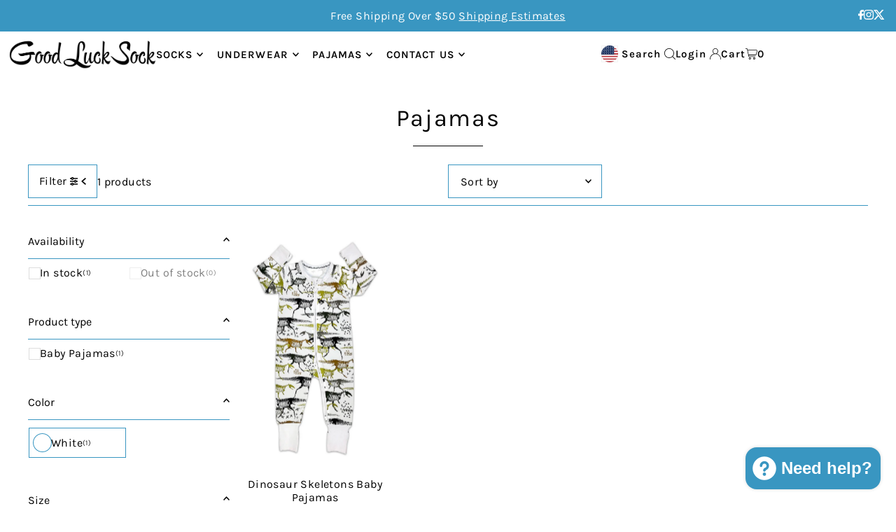

--- FILE ---
content_type: text/javascript
request_url: https://cdn.shopify.com/extensions/019ba2a8-ed65-7a70-888b-d2b0a44d500b/orbe-1-414/assets/orbe-modal-selector.min.js
body_size: 1016
content:
let mdFooterModalCloseButton=document.querySelector(".md-footer-modal-language2-closeButton"),mdFooterModalLanguageCloseButton=(null!==mdFooterModalCloseButton&&mdFooterModalCloseButton.addEventListener("click",function(){orbitoMK.closeModal("md-app-embed__footer-popup")}),document.querySelector(".md-footer-modal-language-closeButton")),mdFormSelectCountryPopup=(null!==mdFooterModalLanguageCloseButton&&mdFooterModalLanguageCloseButton.addEventListener("click",function(){orbitoMK.closeModal("md-app-embed__footer-popup")}),document.getElementById("md-footer-selector__country-popup"));null!==mdFormSelectCountryPopup&&mdFormSelectCountryPopup.addEventListener("click",function(e){e.preventDefault(),orbitoMK.openModal("md-app-embed__footer-popup"),setTimeout(function(){window._mdFooterSelector_resetMobileState&&window._mdFooterSelector_resetMobileState(),window._mdFooterSelector_ensurePlacement&&window._mdFooterSelector_ensurePlacement()},0)});class MDFooterSelectorLocalizationForm extends HTMLElement{constructor(){super(),this.elements={returnTo:this.querySelector("#md-modal__form__footer-popup__id input[name='return_to']"),countryCode:this.querySelector("#md-modal__form__footer-popup__id input[name='country_code']")},this.querySelectorAll(".md-modal__footer-selector-modal__region-btn").forEach(e=>e.addEventListener("click",this.onItemClick.bind(this)))}onItemClick(e){e={form:this.querySelector("form"),mdFormSelectCountry:e.currentTarget,mdFormSelectLanguage:null,mdFormUlCountrySelect:null,mdFormCountryCode:this.elements.countryCode,mdFormLanguageCode:null,mdFormReturnTo:this.elements.returnTo};return orbitoMK._submitFlow(null,e),!0}}customElements.define("md-footer-selector-popup__form",MDFooterSelectorLocalizationForm);class MDFooterSelectorLanguageLocalizationForm extends HTMLElement{constructor(){super(),this.elements={selectorLanguage:this.querySelector("#md-form__select__language--footer"),ulLanguageSelect:this.querySelector("#orbeFooterLanguageList"),returnTo:this.querySelector("#md-modal__form__footer-popup___language__id input[name='return_to']"),languageCode:this.querySelector("#md-modal__form__footer-popup___language__id input[name='language_code']")},this.elements.ulLanguageSelect.querySelectorAll("a").forEach(e=>e.addEventListener("click",this.onItemChange.bind(this)))}onItemChange(e){let t=!1;new URLSearchParams(window.location.search).has("OrbeDMMDApp")&&(t=!0);var o=e.relatedTarget&&"A"===e.relatedTarget.nodeName;null!==e.relatedTarget&&!o||(o=this.querySelector("form"),this.elements.languageCode.value=e.target.dataset.value,orbitoMK.setCookie("mdApp_showRecommendationLang",this.elements.languageCode.value,orbitoMK.getCountryDomain(),5184e3),t?(console.log(o),console.log(e)):o&&o.submit())}}function mdApp_sortMarketSelectorPopup(e){var e=document.getElementById(e),t=e.querySelectorAll("li");e.append(...[...t].sort((e,t)=>{e=e.dataset.name,t=t.dataset.name;return e<t?-1:t<e?1:0}))}customElements.define("md-footer-selector-popup__language__form",MDFooterSelectorLanguageLocalizationForm),mdApp_sortMarketSelectorPopup("md-modal__footer-selector-modal__region-list-id"),(()=>{var t=document.getElementById("md-app-embed__footer-popup");if(t){let u=t.querySelector(".md-modal__bodyContent__tabs .md-tab__ul"),_=t.querySelector(".md-modal__body.md-modal__footer-selector-modal__region-list__mobile");if(u&&_){let r=()=>window.matchMedia("(max-width: 560px)").matches;t=_.parentNode;let e=document.createComment("md-app-region-list-marker"),l=(t.insertBefore(e,_),!1),a=null,n=(window._mdFooterSelector_resetMobileState=()=>{r()&&(l=!0)},()=>{u.querySelectorAll(".md-tab__element").forEach(e=>{var t=e.querySelector("a");t&&t.setAttribute("aria-selected",e.classList.contains("md-tab_active")?"true":"false")})}),m=e=>{var t=_.querySelectorAll(".md-modal__footer-selector-modal__region-list-item");let o=e?e.toLowerCase().trim():"";t.forEach(e=>{(e.dataset.region?e.dataset.region.toLowerCase().trim():"")===o?e.style.setProperty("display","list-item","important"):e.style.setProperty("display","none","important")})},d=()=>{_.style.cssText="display: block !important; visibility: visible !important; opacity: 1 !important;";var e=_.querySelector(".md-modal__bodyContent"),e=(e&&(e.style.cssText="display: block !important; visibility: visible !important;"),_.querySelector(".md-modal__footer-selector-modal__region-list"));e&&(e.style.cssText="display: grid !important; visibility: visible !important;")},i=()=>{_.style.cssText="display: none !important;"},s=()=>{e.parentNode&&e.parentNode.insertBefore(_,e.nextSibling)},c=e=>{u.insertBefore(_,e.nextSibling)};t=()=>{var t,e,o;r()&&l?(u.querySelectorAll(".md-tab__element").forEach(e=>{e.classList.remove("md-tab_active")}),n(),s(),i()):r()?(e=u.querySelector(".md-tab__element.md-tab_active"))&&(o=e.dataset.region,m(o),c(e),d()):(o=(()=>{var e=u.querySelector(".md-tab__element.md-tab_active");if(e?.dataset.region)return a=e.dataset.region;if(a&&u.querySelector(`.md-tab__element[data-region="${a}"]`))return a;var e=_.querySelector(".md-modal__footer-selector-modal__region-list-item:not(.md-hide__country__element)");return a=e?.dataset.region||(e=u.querySelector(".md-tab__element"),e?.dataset.region)?e.dataset.region:a})())&&(t=o,u.querySelectorAll(".md-tab__element").forEach(e=>{e.classList.toggle("md-tab_active",e.dataset.region===t)}),n(),m(o),s(),d())};window._mdFooterSelector_ensurePlacement=t,setTimeout(t,0),u.querySelectorAll(".md-tab__element").forEach(o=>{o.addEventListener("click",()=>{let t=o.dataset.region;t&&(l=!1,setTimeout(()=>{var e=o.classList.contains("md-tab_active");r()?e?(a=t,m(t),c(o),d()):(i(),s(),a=null):(a=t,m(t),s(),d())},0))})}),window.addEventListener("resize",t)}}})();